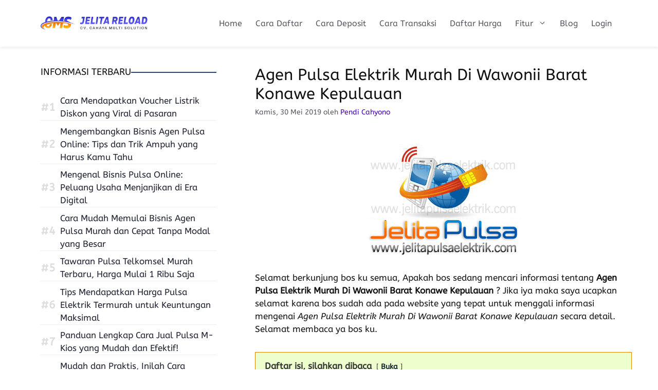

--- FILE ---
content_type: text/html; charset=UTF-8
request_url: https://www.jelitapulsaelektrik.com/agen-pulsa-elektrik-murah-di-wawonii-barat-konawe-kepulauan.html
body_size: 14860
content:
<!DOCTYPE html><html lang="id"><head><meta charset="UTF-8"><meta name='robots' content='index, follow, max-image-preview:large, max-snippet:-1, max-video-preview:-1'><meta name="viewport" content="width=device-width, initial-scale=1"><title>Agen Pulsa Elektrik Murah Di Wawonii Barat Konawe Kepulauan ~ Jelita Pulsa Murah</title><meta name="description" content="Selamat berkunjung bos ku semua, Apakah bos sedang mencari informasi tentang Agen Pulsa Elektrik Murah Di Wawonii Barat Konawe Kepulauan ? Jika iya maka"><link rel="canonical" href="https://www.jelitapulsaelektrik.com/agen-pulsa-elektrik-murah-di-wawonii-barat-konawe-kepulauan.html"><meta property="og:locale" content="id_ID"><meta property="og:type" content="article"><meta property="og:title" content="Agen Pulsa Elektrik Murah Di Wawonii Barat Konawe Kepulauan"><meta property="og:description" content="Selamat berkunjung bos ku semua, Apakah bos sedang mencari informasi tentang Agen Pulsa Elektrik Murah Di Wawonii Barat Konawe Kepulauan ? Jika iya maka"><meta property="og:url" content="https://www.jelitapulsaelektrik.com/agen-pulsa-elektrik-murah-di-wawonii-barat-konawe-kepulauan.html"><meta property="og:site_name" content="Jelita Pulsa Murah"><meta property="article:published_time" content="2019-05-29T18:52:52+00:00"><meta property="og:image" content="https://jelitapulsaelektrik.com/wp-content/uploads/2016/12/jelita-pulsa-murah.png"><meta name="author" content="Pendi Cahyono"><meta name="twitter:card" content="summary_large_image"><meta name="twitter:label1" content="Ditulis oleh"><meta name="twitter:data1" content="Pendi Cahyono"><meta name="twitter:label2" content="Estimasi waktu membaca"><meta name="twitter:data2" content="2 menit"><script type="application/ld+json" class="yoast-schema-graph">{"@context":"https://schema.org","@graph":[{"@type":"Article","@id":"https://www.jelitapulsaelektrik.com/agen-pulsa-elektrik-murah-di-wawonii-barat-konawe-kepulauan.html#article","isPartOf":{"@id":"https://www.jelitapulsaelektrik.com/agen-pulsa-elektrik-murah-di-wawonii-barat-konawe-kepulauan.html"},"author":{"name":"Pendi Cahyono","@id":"https://www.jelitapulsaelektrik.com/#/schema/person/7e50b4a47bea8d2d2e5376959ecc10ef"},"headline":"Agen Pulsa Elektrik Murah Di Wawonii Barat Konawe Kepulauan","datePublished":"2019-05-29T18:52:52+00:00","mainEntityOfPage":{"@id":"https://www.jelitapulsaelektrik.com/agen-pulsa-elektrik-murah-di-wawonii-barat-konawe-kepulauan.html"},"wordCount":314,"publisher":{"@id":"https://www.jelitapulsaelektrik.com/#organization"},"image":{"@id":"https://www.jelitapulsaelektrik.com/agen-pulsa-elektrik-murah-di-wawonii-barat-konawe-kepulauan.html#primaryimage"},"thumbnailUrl":"https://jelitapulsaelektrik.com/wp-content/uploads/2016/12/jelita-pulsa-murah.png","keywords":["agen","barat","di","elektrik","Jelita Reload","kepulauan","konawe","murah","pulsa","wawonii"],"articleSection":["Jelita Reload"],"inLanguage":"id"},{"@type":"WebPage","@id":"https://www.jelitapulsaelektrik.com/agen-pulsa-elektrik-murah-di-wawonii-barat-konawe-kepulauan.html","url":"https://www.jelitapulsaelektrik.com/agen-pulsa-elektrik-murah-di-wawonii-barat-konawe-kepulauan.html","name":"Agen Pulsa Elektrik Murah Di Wawonii Barat Konawe Kepulauan ~ Jelita Pulsa Murah","isPartOf":{"@id":"https://www.jelitapulsaelektrik.com/#website"},"primaryImageOfPage":{"@id":"https://www.jelitapulsaelektrik.com/agen-pulsa-elektrik-murah-di-wawonii-barat-konawe-kepulauan.html#primaryimage"},"image":{"@id":"https://www.jelitapulsaelektrik.com/agen-pulsa-elektrik-murah-di-wawonii-barat-konawe-kepulauan.html#primaryimage"},"thumbnailUrl":"https://jelitapulsaelektrik.com/wp-content/uploads/2016/12/jelita-pulsa-murah.png","datePublished":"2019-05-29T18:52:52+00:00","description":"Selamat berkunjung bos ku semua, Apakah bos sedang mencari informasi tentang Agen Pulsa Elektrik Murah Di Wawonii Barat Konawe Kepulauan ? Jika iya maka","breadcrumb":{"@id":"https://www.jelitapulsaelektrik.com/agen-pulsa-elektrik-murah-di-wawonii-barat-konawe-kepulauan.html#breadcrumb"},"inLanguage":"id","potentialAction":[{"@type":"ReadAction","target":["https://www.jelitapulsaelektrik.com/agen-pulsa-elektrik-murah-di-wawonii-barat-konawe-kepulauan.html"]}]},{"@type":"ImageObject","inLanguage":"id","@id":"https://www.jelitapulsaelektrik.com/agen-pulsa-elektrik-murah-di-wawonii-barat-konawe-kepulauan.html#primaryimage","url":"https://jelitapulsaelektrik.com/wp-content/uploads/2016/12/jelita-pulsa-murah.png","contentUrl":"https://jelitapulsaelektrik.com/wp-content/uploads/2016/12/jelita-pulsa-murah.png"},{"@type":"BreadcrumbList","@id":"https://www.jelitapulsaelektrik.com/agen-pulsa-elektrik-murah-di-wawonii-barat-konawe-kepulauan.html#breadcrumb","itemListElement":[{"@type":"ListItem","position":1,"name":"Beranda","item":"https://www.jelitapulsaelektrik.com/"},{"@type":"ListItem","position":2,"name":"Blog","item":"https://www.jelitapulsaelektrik.com/blog"},{"@type":"ListItem","position":3,"name":"Agen Pulsa Elektrik Murah Di Wawonii Barat Konawe Kepulauan"}]},{"@type":"WebSite","@id":"https://www.jelitapulsaelektrik.com/#website","url":"https://www.jelitapulsaelektrik.com/","name":"Jelita Pulsa Murah","description":"Distributor Pulsa Elektrik All Operator Termurah","publisher":{"@id":"https://www.jelitapulsaelektrik.com/#organization"},"potentialAction":[{"@type":"SearchAction","target":{"@type":"EntryPoint","urlTemplate":"https://www.jelitapulsaelektrik.com/?s={search_term_string}"},"query-input":{"@type":"PropertyValueSpecification","valueRequired":true,"valueName":"search_term_string"}}],"inLanguage":"id"},{"@type":"Organization","@id":"https://www.jelitapulsaelektrik.com/#organization","name":"Jelita Pulsa Murah","url":"https://www.jelitapulsaelektrik.com/","logo":{"@type":"ImageObject","inLanguage":"id","@id":"https://www.jelitapulsaelektrik.com/#/schema/logo/image/","url":"https://www.jelitapulsaelektrik.com/wp-content/uploads/2023/01/jelita-reload-warna.png","contentUrl":"https://www.jelitapulsaelektrik.com/wp-content/uploads/2023/01/jelita-reload-warna.png","width":357,"height":75,"caption":"Jelita Pulsa Murah"},"image":{"@id":"https://www.jelitapulsaelektrik.com/#/schema/logo/image/"}},{"@type":"Person","@id":"https://www.jelitapulsaelektrik.com/#/schema/person/7e50b4a47bea8d2d2e5376959ecc10ef","name":"Pendi Cahyono"}]}</script><script async src="https://pagead2.googlesyndication.com/pagead/js/adsbygoogle.js?client=ca-pub-1570525478725498"
crossorigin="anonymous"></script><link rel='dns-prefetch' href='//www.googletagmanager.com'><link rel="alternate" type="application/rss+xml" title="Jelita Pulsa Murah &raquo; Feed" href="https://www.jelitapulsaelektrik.com/feed"><style id='wp-img-auto-sizes-contain-inline-css'>img:is([sizes=auto i],[sizes^="auto," i]){contain-intrinsic-size:3000px 1500px}</style><style id='wp-block-library-inline-css'>:root{--wp-block-synced-color:#7a00df;--wp-block-synced-color--rgb:122,0,223;--wp-bound-block-color:var(--wp-block-synced-color);--wp-editor-canvas-background:#ddd;--wp-admin-theme-color:#007cba;--wp-admin-theme-color--rgb:0,124,186;--wp-admin-theme-color-darker-10:#006ba1;--wp-admin-theme-color-darker-10--rgb:0,107,160.5;--wp-admin-theme-color-darker-20:#005a87;--wp-admin-theme-color-darker-20--rgb:0,90,135;--wp-admin-border-width-focus:2px}@media (min-resolution:192dpi){:root{--wp-admin-border-width-focus:1.5px}}.wp-element-button{cursor:pointer}:root .has-very-light-gray-background-color{background-color:#eee}:root .has-very-dark-gray-background-color{background-color:#313131}:root .has-very-light-gray-color{color:#eee}:root .has-very-dark-gray-color{color:#313131}:root .has-vivid-green-cyan-to-vivid-cyan-blue-gradient-background{background:linear-gradient(135deg,#00d084,#0693e3)}:root .has-purple-crush-gradient-background{background:linear-gradient(135deg,#34e2e4,#4721fb 50%,#ab1dfe)}:root .has-hazy-dawn-gradient-background{background:linear-gradient(135deg,#faaca8,#dad0ec)}:root .has-subdued-olive-gradient-background{background:linear-gradient(135deg,#fafae1,#67a671)}:root .has-atomic-cream-gradient-background{background:linear-gradient(135deg,#fdd79a,#004a59)}:root .has-nightshade-gradient-background{background:linear-gradient(135deg,#330968,#31cdcf)}:root .has-midnight-gradient-background{background:linear-gradient(135deg,#020381,#2874fc)}:root{--wp--preset--font-size--normal:16px;--wp--preset--font-size--huge:42px}.has-regular-font-size{font-size:1em}.has-larger-font-size{font-size:2.625em}.has-normal-font-size{font-size:var(--wp--preset--font-size--normal)}.has-huge-font-size{font-size:var(--wp--preset--font-size--huge)}.has-text-align-center{text-align:center}.has-text-align-left{text-align:left}.has-text-align-right{text-align:right}.has-fit-text{white-space:nowrap!important}#end-resizable-editor-section{display:none}.aligncenter{clear:both}.items-justified-left{justify-content:flex-start}.items-justified-center{justify-content:center}.items-justified-right{justify-content:flex-end}.items-justified-space-between{justify-content:space-between}.screen-reader-text{border:0;clip-path:inset(50%);height:1px;margin:-1px;overflow:hidden;padding:0;position:absolute;width:1px;word-wrap:normal!important}.screen-reader-text:focus{background-color:#ddd;clip-path:none;color:#444;display:block;font-size:1em;height:auto;left:5px;line-height:normal;padding:15px 23px 14px;text-decoration:none;top:5px;width:auto;z-index:100000}html:where(.has-border-color){border-style:solid}html:where([style*=border-top-color]){border-top-style:solid}html:where([style*=border-right-color]){border-right-style:solid}html:where([style*=border-bottom-color]){border-bottom-style:solid}html:where([style*=border-left-color]){border-left-style:solid}html:where([style*=border-width]){border-style:solid}html:where([style*=border-top-width]){border-top-style:solid}html:where([style*=border-right-width]){border-right-style:solid}html:where([style*=border-bottom-width]){border-bottom-style:solid}html:where([style*=border-left-width]){border-left-style:solid}html:where(img[class*=wp-image-]){height:auto;max-width:100%}:where(figure){margin:0 0 1em}html:where(.is-position-sticky){--wp-admin--admin-bar--position-offset:var(--wp-admin--admin-bar--height,0px)}@media screen and (max-width:600px){html:where(.is-position-sticky){--wp-admin--admin-bar--position-offset:0px}}</style><style id='global-styles-inline-css'>:root{--wp--preset--aspect-ratio--square:1;--wp--preset--aspect-ratio--4-3:4/3;--wp--preset--aspect-ratio--3-4:3/4;--wp--preset--aspect-ratio--3-2:3/2;--wp--preset--aspect-ratio--2-3:2/3;--wp--preset--aspect-ratio--16-9:16/9;--wp--preset--aspect-ratio--9-16:9/16;--wp--preset--color--black:#000000;--wp--preset--color--cyan-bluish-gray:#abb8c3;--wp--preset--color--white:#ffffff;--wp--preset--color--pale-pink:#f78da7;--wp--preset--color--vivid-red:#cf2e2e;--wp--preset--color--luminous-vivid-orange:#ff6900;--wp--preset--color--luminous-vivid-amber:#fcb900;--wp--preset--color--light-green-cyan:#7bdcb5;--wp--preset--color--vivid-green-cyan:#00d084;--wp--preset--color--pale-cyan-blue:#8ed1fc;--wp--preset--color--vivid-cyan-blue:#0693e3;--wp--preset--color--vivid-purple:#9b51e0;--wp--preset--color--contrast:var(--contrast);--wp--preset--color--contrast-2:var(--contrast-2);--wp--preset--color--contrast-3:var(--contrast-3);--wp--preset--color--base:var(--base);--wp--preset--color--base-2:var(--base-2);--wp--preset--color--base-3:var(--base-3);--wp--preset--color--accent:var(--accent);--wp--preset--gradient--vivid-cyan-blue-to-vivid-purple:linear-gradient(135deg,rgb(6,147,227) 0%,rgb(155,81,224) 100%);--wp--preset--gradient--light-green-cyan-to-vivid-green-cyan:linear-gradient(135deg,rgb(122,220,180) 0%,rgb(0,208,130) 100%);--wp--preset--gradient--luminous-vivid-amber-to-luminous-vivid-orange:linear-gradient(135deg,rgb(252,185,0) 0%,rgb(255,105,0) 100%);--wp--preset--gradient--luminous-vivid-orange-to-vivid-red:linear-gradient(135deg,rgb(255,105,0) 0%,rgb(207,46,46) 100%);--wp--preset--gradient--very-light-gray-to-cyan-bluish-gray:linear-gradient(135deg,rgb(238,238,238) 0%,rgb(169,184,195) 100%);--wp--preset--gradient--cool-to-warm-spectrum:linear-gradient(135deg,rgb(74,234,220) 0%,rgb(151,120,209) 20%,rgb(207,42,186) 40%,rgb(238,44,130) 60%,rgb(251,105,98) 80%,rgb(254,248,76) 100%);--wp--preset--gradient--blush-light-purple:linear-gradient(135deg,rgb(255,206,236) 0%,rgb(152,150,240) 100%);--wp--preset--gradient--blush-bordeaux:linear-gradient(135deg,rgb(254,205,165) 0%,rgb(254,45,45) 50%,rgb(107,0,62) 100%);--wp--preset--gradient--luminous-dusk:linear-gradient(135deg,rgb(255,203,112) 0%,rgb(199,81,192) 50%,rgb(65,88,208) 100%);--wp--preset--gradient--pale-ocean:linear-gradient(135deg,rgb(255,245,203) 0%,rgb(182,227,212) 50%,rgb(51,167,181) 100%);--wp--preset--gradient--electric-grass:linear-gradient(135deg,rgb(202,248,128) 0%,rgb(113,206,126) 100%);--wp--preset--gradient--midnight:linear-gradient(135deg,rgb(2,3,129) 0%,rgb(40,116,252) 100%);--wp--preset--font-size--small:13px;--wp--preset--font-size--medium:20px;--wp--preset--font-size--large:36px;--wp--preset--font-size--x-large:42px;--wp--preset--spacing--20:0.44rem;--wp--preset--spacing--30:0.67rem;--wp--preset--spacing--40:1rem;--wp--preset--spacing--50:1.5rem;--wp--preset--spacing--60:2.25rem;--wp--preset--spacing--70:3.38rem;--wp--preset--spacing--80:5.06rem;--wp--preset--shadow--natural:6px 6px 9px rgba(0,0,0,0.2);--wp--preset--shadow--deep:12px 12px 50px rgba(0,0,0,0.4);--wp--preset--shadow--sharp:6px 6px 0px rgba(0,0,0,0.2);--wp--preset--shadow--outlined:6px 6px 0px -3px rgb(255,255,255),6px 6px rgb(0,0,0);--wp--preset--shadow--crisp:6px 6px 0px rgb(0,0,0)}:where(.is-layout-flex){gap:0.5em}:where(.is-layout-grid){gap:0.5em}body .is-layout-flex{display:flex}.is-layout-flex{flex-wrap:wrap;align-items:center}.is-layout-flex >:is(*,div){margin:0}body .is-layout-grid{display:grid}.is-layout-grid >:is(*,div){margin:0}:where(.wp-block-columns.is-layout-flex){gap:2em}:where(.wp-block-columns.is-layout-grid){gap:2em}:where(.wp-block-post-template.is-layout-flex){gap:1.25em}:where(.wp-block-post-template.is-layout-grid){gap:1.25em}.has-black-color{color:var(--wp--preset--color--black) !important}.has-cyan-bluish-gray-color{color:var(--wp--preset--color--cyan-bluish-gray) !important}.has-white-color{color:var(--wp--preset--color--white) !important}.has-pale-pink-color{color:var(--wp--preset--color--pale-pink) !important}.has-vivid-red-color{color:var(--wp--preset--color--vivid-red) !important}.has-luminous-vivid-orange-color{color:var(--wp--preset--color--luminous-vivid-orange) !important}.has-luminous-vivid-amber-color{color:var(--wp--preset--color--luminous-vivid-amber) !important}.has-light-green-cyan-color{color:var(--wp--preset--color--light-green-cyan) !important}.has-vivid-green-cyan-color{color:var(--wp--preset--color--vivid-green-cyan) !important}.has-pale-cyan-blue-color{color:var(--wp--preset--color--pale-cyan-blue) !important}.has-vivid-cyan-blue-color{color:var(--wp--preset--color--vivid-cyan-blue) !important}.has-vivid-purple-color{color:var(--wp--preset--color--vivid-purple) !important}.has-black-background-color{background-color:var(--wp--preset--color--black) !important}.has-cyan-bluish-gray-background-color{background-color:var(--wp--preset--color--cyan-bluish-gray) !important}.has-white-background-color{background-color:var(--wp--preset--color--white) !important}.has-pale-pink-background-color{background-color:var(--wp--preset--color--pale-pink) !important}.has-vivid-red-background-color{background-color:var(--wp--preset--color--vivid-red) !important}.has-luminous-vivid-orange-background-color{background-color:var(--wp--preset--color--luminous-vivid-orange) !important}.has-luminous-vivid-amber-background-color{background-color:var(--wp--preset--color--luminous-vivid-amber) !important}.has-light-green-cyan-background-color{background-color:var(--wp--preset--color--light-green-cyan) !important}.has-vivid-green-cyan-background-color{background-color:var(--wp--preset--color--vivid-green-cyan) !important}.has-pale-cyan-blue-background-color{background-color:var(--wp--preset--color--pale-cyan-blue) !important}.has-vivid-cyan-blue-background-color{background-color:var(--wp--preset--color--vivid-cyan-blue) !important}.has-vivid-purple-background-color{background-color:var(--wp--preset--color--vivid-purple) !important}.has-black-border-color{border-color:var(--wp--preset--color--black) !important}.has-cyan-bluish-gray-border-color{border-color:var(--wp--preset--color--cyan-bluish-gray) !important}.has-white-border-color{border-color:var(--wp--preset--color--white) !important}.has-pale-pink-border-color{border-color:var(--wp--preset--color--pale-pink) !important}.has-vivid-red-border-color{border-color:var(--wp--preset--color--vivid-red) !important}.has-luminous-vivid-orange-border-color{border-color:var(--wp--preset--color--luminous-vivid-orange) !important}.has-luminous-vivid-amber-border-color{border-color:var(--wp--preset--color--luminous-vivid-amber) !important}.has-light-green-cyan-border-color{border-color:var(--wp--preset--color--light-green-cyan) !important}.has-vivid-green-cyan-border-color{border-color:var(--wp--preset--color--vivid-green-cyan) !important}.has-pale-cyan-blue-border-color{border-color:var(--wp--preset--color--pale-cyan-blue) !important}.has-vivid-cyan-blue-border-color{border-color:var(--wp--preset--color--vivid-cyan-blue) !important}.has-vivid-purple-border-color{border-color:var(--wp--preset--color--vivid-purple) !important}.has-vivid-cyan-blue-to-vivid-purple-gradient-background{background:var(--wp--preset--gradient--vivid-cyan-blue-to-vivid-purple) !important}.has-light-green-cyan-to-vivid-green-cyan-gradient-background{background:var(--wp--preset--gradient--light-green-cyan-to-vivid-green-cyan) !important}.has-luminous-vivid-amber-to-luminous-vivid-orange-gradient-background{background:var(--wp--preset--gradient--luminous-vivid-amber-to-luminous-vivid-orange) !important}.has-luminous-vivid-orange-to-vivid-red-gradient-background{background:var(--wp--preset--gradient--luminous-vivid-orange-to-vivid-red) !important}.has-very-light-gray-to-cyan-bluish-gray-gradient-background{background:var(--wp--preset--gradient--very-light-gray-to-cyan-bluish-gray) !important}.has-cool-to-warm-spectrum-gradient-background{background:var(--wp--preset--gradient--cool-to-warm-spectrum) !important}.has-blush-light-purple-gradient-background{background:var(--wp--preset--gradient--blush-light-purple) !important}.has-blush-bordeaux-gradient-background{background:var(--wp--preset--gradient--blush-bordeaux) !important}.has-luminous-dusk-gradient-background{background:var(--wp--preset--gradient--luminous-dusk) !important}.has-pale-ocean-gradient-background{background:var(--wp--preset--gradient--pale-ocean) !important}.has-electric-grass-gradient-background{background:var(--wp--preset--gradient--electric-grass) !important}.has-midnight-gradient-background{background:var(--wp--preset--gradient--midnight) !important}.has-small-font-size{font-size:var(--wp--preset--font-size--small) !important}.has-medium-font-size{font-size:var(--wp--preset--font-size--medium) !important}.has-large-font-size{font-size:var(--wp--preset--font-size--large) !important}.has-x-large-font-size{font-size:var(--wp--preset--font-size--x-large) !important}</style><style id='classic-theme-styles-inline-css'>.wp-block-button__link{color:#fff;background-color:#32373c;border-radius:9999px;box-shadow:none;text-decoration:none;padding:calc(.667em + 2px) calc(1.333em + 2px);font-size:1.125em}.wp-block-file__button{background:#32373c;color:#fff;text-decoration:none}</style><link rel='stylesheet' id='wp-components-css' href='https://www.jelitapulsaelektrik.com/wp-includes/css/dist/components/style.min.css?ver=81d19ec611d43d2dc6cf38f94099e39f' media='all'><link rel='stylesheet' id='wp-preferences-css' href='https://www.jelitapulsaelektrik.com/wp-includes/css/dist/preferences/style.min.css?ver=81d19ec611d43d2dc6cf38f94099e39f' media='all'><link rel='stylesheet' id='wp-block-editor-css' href='https://www.jelitapulsaelektrik.com/wp-includes/css/dist/block-editor/style.min.css?ver=81d19ec611d43d2dc6cf38f94099e39f' media='all'><link rel='stylesheet' id='wp-reusable-blocks-css' href='https://www.jelitapulsaelektrik.com/wp-includes/css/dist/reusable-blocks/style.min.css?ver=81d19ec611d43d2dc6cf38f94099e39f' media='all'><link rel='stylesheet' id='wp-patterns-css' href='https://www.jelitapulsaelektrik.com/wp-includes/css/dist/patterns/style.min.css?ver=81d19ec611d43d2dc6cf38f94099e39f' media='all'><link rel='stylesheet' id='wp-editor-css' href='https://www.jelitapulsaelektrik.com/wp-includes/css/dist/editor/style.min.css?ver=81d19ec611d43d2dc6cf38f94099e39f' media='all'><link rel='stylesheet' id='drop_shadow_block-style-css-css' href='https://www.jelitapulsaelektrik.com/wp-content/plugins/drop-shadow-boxes/block/blocks.style.build.css?ver=1.7.14' media='all'><link rel='stylesheet' id='wct-style-css' href='https://www.jelitapulsaelektrik.com/wp-content/plugins/arbohost-wp-curl-tabs/assets/style.css?ver=81d19ec611d43d2dc6cf38f94099e39f' media='all'><link rel='stylesheet' id='generate-widget-areas-css' href='https://www.jelitapulsaelektrik.com/wp-content/themes/generatepress/assets/css/components/widget-areas.min.css?ver=3.6.1' media='all'><link rel='stylesheet' id='generate-style-css' href='https://www.jelitapulsaelektrik.com/wp-content/themes/generatepress/assets/css/main.min.css?ver=3.6.1' media='all'><style id='generate-style-inline-css'>.no-featured-image-padding .featured-image{margin-left:-11px;margin-right:-11px}.post-image-above-header .no-featured-image-padding .inside-article .featured-image{margin-top:-11px}@media (max-width:768px){.no-featured-image-padding .featured-image{margin-left:-30px;margin-right:-30px}.post-image-above-header .no-featured-image-padding .inside-article .featured-image{margin-top:-30px}}.is-right-sidebar{width:35%}.is-left-sidebar{width:35%}.site-content .content-area{width:65%}@media (max-width:768px){.main-navigation .menu-toggle,.sidebar-nav-mobile:not(#sticky-placeholder){display:block}.main-navigation ul,.gen-sidebar-nav,.main-navigation:not(.slideout-navigation):not(.toggled) .main-nav > ul,.has-inline-mobile-toggle #site-navigation .inside-navigation > *:not(.navigation-search):not(.main-nav){display:none}.nav-align-right .inside-navigation,.nav-align-center .inside-navigation{justify-content:space-between}.has-inline-mobile-toggle .mobile-menu-control-wrapper{display:flex;flex-wrap:wrap}.has-inline-mobile-toggle .inside-header{flex-direction:row;text-align:left;flex-wrap:wrap}.has-inline-mobile-toggle .header-widget,.has-inline-mobile-toggle #site-navigation{flex-basis:100%}.nav-float-left .has-inline-mobile-toggle #site-navigation{order:10}}.dynamic-author-image-rounded{border-radius:100%}.dynamic-featured-image,.dynamic-author-image{vertical-align:middle}.one-container.blog .dynamic-content-template:not(:last-child),.one-container.archive .dynamic-content-template:not(:last-child){padding-bottom:0px}.dynamic-entry-excerpt > p:last-child{margin-bottom:0px}</style><link rel='stylesheet' id='generate-google-fonts-css' href='https://www.jelitapulsaelektrik.com/wp-content/uploads/fonts/e6d740e27615d8af12ea7e791975f492/font.css?v=1676475227' media='all'><link rel='stylesheet' id='generatepress-dynamic-css' href='https://www.jelitapulsaelektrik.com/wp-content/uploads/generatepress/style.min.css?ver=1768677319' media='all'><link rel='stylesheet' id='generate-offside-css' href='https://www.jelitapulsaelektrik.com/wp-content/plugins/gp-premium/menu-plus/functions/css/offside.min.css?ver=2.5.5' media='all'><style id='generate-offside-inline-css'>:root{--gp-slideout-width:265px}.slideout-navigation,.slideout-navigation a{color:var(--contrast-2)}.slideout-navigation button.slideout-exit{color:var(--contrast-2);padding-left:13px;padding-right:13px}.slide-opened nav.toggled .menu-toggle:before{display:none}@media (max-width:768px){.menu-bar-item.slideout-toggle{display:none}}</style><link rel='stylesheet' id='generate-navigation-branding-css' href='https://www.jelitapulsaelektrik.com/wp-content/plugins/gp-premium/menu-plus/functions/css/navigation-branding-flex.min.css?ver=2.5.5' media='all'><style id='generate-navigation-branding-inline-css'>@media (max-width:768px){.site-header,#site-navigation,#sticky-navigation{display:none !important;opacity:0.0}#mobile-header{display:block !important;width:100% !important}#mobile-header .main-nav > ul{display:none}#mobile-header.toggled .main-nav > ul,#mobile-header .menu-toggle,#mobile-header .mobile-bar-items{display:block}#mobile-header .main-nav{-ms-flex:0 0 100%;flex:0 0 100%;-webkit-box-ordinal-group:5;-ms-flex-order:4;order:4}}.main-navigation.has-branding .inside-navigation.grid-container,.main-navigation.has-branding.grid-container .inside-navigation:not(.grid-container){padding:0px 11px 0px 11px}.main-navigation.has-branding:not(.grid-container) .inside-navigation:not(.grid-container) .navigation-branding{margin-left:10px}.main-navigation .sticky-navigation-logo,.main-navigation.navigation-stick .site-logo:not(.mobile-header-logo){display:none}.main-navigation.navigation-stick .sticky-navigation-logo{display:block}.navigation-branding img,.site-logo.mobile-header-logo img{height:57px;width:auto}.navigation-branding .main-title{line-height:57px}@media (max-width:768px){.main-navigation.has-branding.nav-align-center .menu-bar-items,.main-navigation.has-sticky-branding.navigation-stick.nav-align-center .menu-bar-items{margin-left:auto}.navigation-branding{margin-right:auto;margin-left:10px}.navigation-branding .main-title,.mobile-header-navigation .site-logo{margin-left:10px}.main-navigation.has-branding .inside-navigation.grid-container{padding:0px}}</style><script src="https://www.jelitapulsaelektrik.com/wp-includes/js/jquery/jquery.min.js?ver=3.7.1" id="jquery-core-js"></script><script src="https://www.jelitapulsaelektrik.com/wp-includes/js/jquery/jquery-migrate.min.js?ver=3.4.1" id="jquery-migrate-js"></script><script src="https://www.googletagmanager.com/gtag/js?id=GT-NC6V226" id="google_gtagjs-js" async></script><script id="google_gtagjs-js-after">window.dataLayer = window.dataLayer || [];function gtag(){dataLayer.push(arguments);}gtag("set","linker",{"domains":["www.jelitapulsaelektrik.com"]});gtag("js", new Date());gtag("set", "developer_id.dZTNiMT", true);gtag("config", "GT-NC6V226", {"googlesitekit_post_type":"post"});window._googlesitekit = window._googlesitekit || {}; window._googlesitekit.throttledEvents = []; window._googlesitekit.gtagEvent = (name, data) => { var key = JSON.stringify( { name, data } ); if ( !! window._googlesitekit.throttledEvents[ key ] ) { return; } window._googlesitekit.throttledEvents[ key ] = true; setTimeout( () => { delete window._googlesitekit.throttledEvents[ key ]; }, 5 ); gtag( "event", name, { ...data, event_source: "site-kit" } ); };//# sourceURL=google_gtagjs-js-after
</script><meta name="generator" content="Site Kit by Google 1.171.0"><link rel="icon" href="https://www.jelitapulsaelektrik.com/wp-content/uploads/2023/01/icon-jelita.png" sizes="32x32"><link rel="icon" href="https://www.jelitapulsaelektrik.com/wp-content/uploads/2023/01/icon-jelita.png" sizes="192x192"><link rel="apple-touch-icon" href="https://www.jelitapulsaelektrik.com/wp-content/uploads/2023/01/icon-jelita.png"><meta name="msapplication-TileImage" content="https://www.jelitapulsaelektrik.com/wp-content/uploads/2023/01/icon-jelita.png"><style id="wp-custom-css">.site-header{box-shadow:1px 3px 5px #eee;position:fixed absolute}.inside-site-info{border-top:1px solid #eee}#right-sidebar .widget-title{border-bottom:1px solid #eee;display:block;padding-bottom:5px}#right-sidebar .widget-area ul li,.widget-area ol li{padding:0;margin:0}#right-sidebar{border-left:1px solid #eee}.inner-padding{padding-bottom:5px}a,a:focus,a:hover,a:visited{text-decoration:none}.entry-content table,td,tr{font-size:15px}.entry-content img{margin-bottom:9px}::selection{background:0 0}::-moz-selection{background-color:none}::-webkit-selection{background:0 0}-webkit-touch-callout:none;-webkit-user-select:none;-khtml-user-select:none;-moz-user-select:none;-ms-user-select:none;user-select:none;.entry-content .tableheader,.entry-content .table td{border:0}.entry-content table{width:100%;max-width:100%;overflow:hidden;border:0}.entry-content .tablewrapper{border:0}.entry-content table td,.entry-content table caption{border:0;padding:5px 7px;text-align:center;vertical-align:middle;color:#555;font-size:14px}.entry-content table td:first-child,.entry-content table td:last-child{border:0}.entry-content table th{background:#3d00a8;border:0;padding:9px 13px;text-align:center;vertical-align:middle;font-size:15px}.entry-content table tr th:hover{background:#2ecc71}.entry-content table.tr-caption-container{border:0;margin:0}.entry-content table caption{border:none;font-style:italic}.entry-content td,.entry-content th{vertical-align:top;text-align:center;font-size:14px;padding:3px 5px;border:0}.entry-content table.tr-caption-container td{border:0;padding:0;background:#fff;line-height:17px;overflow:hidden;text-align:center;text-overflow:ellipsis;white-space:nowrap;font-weight:700;color:#333}.entry-content table.tr-caption-container,.entry-content table.tr-caption-container img,.entry-content img{max-width:100%;height:auto}.entry-content table tr.head:nth-child(2) td{background-color:#3d00a8;text-transform:uppercase}.entry-content table tr.one:nth-child(1) td{background-color:#520ad1;text-transform:uppercase;font-weight:bold;color:#fff}.entry-content table tr.two:nth-child(2) td{background-color:#7729ff;text-transform:uppercase;font-weight:bold;color:#fff}.entry-content table tr:nth-of-type(even) td{background-color:#fbf9ff}.entry-content table tr:nth-of-type(odd) td{background-color:#f5efff}.green,.red{text-transform:capitalize}.green:before{content:"🟢";font-family:inherit;padding-right:0.3em;animation:burst .88s infinite linear}.red:before{content:"⛔️";font-family:inherit;padding-right:0.3em}@keyframes burst{0%{opacity:.6}50%{transform:scale(1.8);opacity:0}100%{opacity:0}}@keyframes flash{0%,50%,100%{opacity:1}25%,75%{opacity:0}}.entry-content .tableheader{margin:5px auto;border:0;background-color:#fff;margin-bottom:5px}.entry-content .table td.last{width:15%}.entry table tr.one:nth-child(1) td{background-color:#ebe0ff;text-transform:uppercase;font-weight:bold;color:#fff}.entry table tr.two:nth-child(2) td{background-color:#ebe0ff;text-transform:uppercase;font-weight:bold;color:#fff}.entry-content .tabelheader{border:1px solid #efb5ff;background-color:#fefefe;margin-bottom:11px}#nav-below{text-align:center}#nav-below .page-numbers:not(.dots){background-color:#fff;color:#3d00a8;border:1px solid #3d00a8;padding:7px 15px;box-sizing:border-box;line-height:31px;text-align:center;margin:5px}#nav-below .page-numbers:not(.dots):hover,#nav-below .page-numbers.current{background-color:#3d00a8;color:#fff;border:1px solid #3d00a8}#nav-below .page-numbers.dots{display:inline-block;min-width:39px}.widget-area li{position:relative;counter-increment:post-count;padding-left:9px;display:flex;align-items:center;padding:0}.widget-area li:not(:last-child){border-bottom:1px solid #eee}.widget-area li:before{content:'#' counter(post-count);margin-right:9px;font-size:21px;font-weight:700;color:#ddd}.widget-title::after{content:'';flex:1 1 auto;border-top:2px solid #2f4468}.widget-title{text-transform:uppercase;font-size:18px;font-weight:500;display:flex;align-items:center;gap:9px}.entry-content a{color:#0d212f !important;font-weight:600 !important}</style><link rel='stylesheet' id='lwptoc-main-css' href='https://www.jelitapulsaelektrik.com/wp-content/plugins/luckywp-table-of-contents/front/assets/main.min.css?ver=2.1.14' media='all'></head><body data-rsssl=1 class="wp-singular post-template-default single single-post postid-11655 single-format-standard wp-custom-logo wp-embed-responsive wp-theme-generatepress post-image-below-header post-image-aligned-center slideout-enabled slideout-mobile sticky-menu-slide sticky-enabled both-sticky-menu mobile-header mobile-header-logo mobile-header-sticky left-sidebar nav-float-right separate-containers header-aligned-left dropdown-hover" itemtype="https://schema.org/Blog" itemscope><a class="screen-reader-text skip-link" href="#content" title="Langsung ke isi">Langsung ke isi</a><header class="site-header has-inline-mobile-toggle" id="masthead" aria-label="Situs" itemtype="https://schema.org/WPHeader" itemscope><div class="inside-header grid-container"><div class="site-logo"><a href="https://www.jelitapulsaelektrik.com/" rel="home"><img class="header-image is-logo-image" alt="Jelita Pulsa Murah" src="https://www.jelitapulsaelektrik.com/wp-content/uploads/2023/01/jelita-reload-warna.png" width="357" height="75"></a></div><nav class="main-navigation mobile-menu-control-wrapper" id="mobile-menu-control-wrapper" aria-label="Toggle Ponsel"><button data-nav="site-navigation" class="menu-toggle" aria-controls="generate-slideout-menu" aria-expanded="false"><span class="gp-icon icon-menu-bars"><svg viewBox="0 0 512 512" aria-hidden="true" xmlns="http://www.w3.org/2000/svg" width="1em" height="1em"><path d="M0 96c0-13.255 10.745-24 24-24h464c13.255 0 24 10.745 24 24s-10.745 24-24 24H24c-13.255 0-24-10.745-24-24zm0 160c0-13.255 10.745-24 24-24h464c13.255 0 24 10.745 24 24s-10.745 24-24 24H24c-13.255 0-24-10.745-24-24zm0 160c0-13.255 10.745-24 24-24h464c13.255 0 24 10.745 24 24s-10.745 24-24 24H24c-13.255 0-24-10.745-24-24z"></svg><svg viewBox="0 0 512 512" aria-hidden="true" xmlns="http://www.w3.org/2000/svg" width="1em" height="1em"><path d="M71.029 71.029c9.373-9.372 24.569-9.372 33.942 0L256 222.059l151.029-151.03c9.373-9.372 24.569-9.372 33.942 0 9.372 9.373 9.372 24.569 0 33.942L289.941 256l151.03 151.029c9.372 9.373 9.372 24.569 0 33.942-9.373 9.372-24.569 9.372-33.942 0L256 289.941l-151.029 151.03c-9.373 9.372-24.569 9.372-33.942 0-9.372-9.373-9.372-24.569 0-33.942L222.059 256 71.029 104.971c-9.372-9.373-9.372-24.569 0-33.942z"></svg></span><span class="screen-reader-text">Menu</span></button></nav><nav class="has-sticky-branding main-navigation sub-menu-right" id="site-navigation" aria-label="Utama" itemtype="https://schema.org/SiteNavigationElement" itemscope><div class="inside-navigation grid-container"><div class="navigation-branding"><div class="sticky-navigation-logo"><a href="https://www.jelitapulsaelektrik.com/" title="Jelita Pulsa Murah" rel="home"><img src="https://jelitapulsaelektrik.com/wp-content/uploads/2023/01/jelita-reload-warna.png" class="is-logo-image" alt="Jelita Pulsa Murah" width="" height=""></a></div></div><button class="menu-toggle" aria-controls="generate-slideout-menu" aria-expanded="false"><span class="gp-icon icon-menu-bars"><svg viewBox="0 0 512 512" aria-hidden="true" xmlns="http://www.w3.org/2000/svg" width="1em" height="1em"><path d="M0 96c0-13.255 10.745-24 24-24h464c13.255 0 24 10.745 24 24s-10.745 24-24 24H24c-13.255 0-24-10.745-24-24zm0 160c0-13.255 10.745-24 24-24h464c13.255 0 24 10.745 24 24s-10.745 24-24 24H24c-13.255 0-24-10.745-24-24zm0 160c0-13.255 10.745-24 24-24h464c13.255 0 24 10.745 24 24s-10.745 24-24 24H24c-13.255 0-24-10.745-24-24z"></svg><svg viewBox="0 0 512 512" aria-hidden="true" xmlns="http://www.w3.org/2000/svg" width="1em" height="1em"><path d="M71.029 71.029c9.373-9.372 24.569-9.372 33.942 0L256 222.059l151.029-151.03c9.373-9.372 24.569-9.372 33.942 0 9.372 9.373 9.372 24.569 0 33.942L289.941 256l151.03 151.029c9.372 9.373 9.372 24.569 0 33.942-9.373 9.372-24.569 9.372-33.942 0L256 289.941l-151.029 151.03c-9.373 9.372-24.569 9.372-33.942 0-9.372-9.373-9.372-24.569 0-33.942L222.059 256 71.029 104.971c-9.372-9.373-9.372-24.569 0-33.942z"></svg></span><span class="screen-reader-text">Menu</span></button><div id="primary-menu" class="main-nav"><ul id="menu-pulsa" class=" menu sf-menu"><li id="menu-item-7" class="menu-item menu-item-type-custom menu-item-object-custom menu-item-7"><a href="https://jelitapulsaelektrik.com/">Home</a></li><li id="menu-item-58" class="menu-item menu-item-type-post_type menu-item-object-page menu-item-58"><a href="https://www.jelitapulsaelektrik.com/cara-daftar">Cara Daftar</a></li><li id="menu-item-84" class="menu-item menu-item-type-post_type menu-item-object-page menu-item-84"><a href="https://www.jelitapulsaelektrik.com/cara-deposit">Cara Deposit</a></li><li id="menu-item-97" class="menu-item menu-item-type-post_type menu-item-object-page menu-item-97"><a href="https://www.jelitapulsaelektrik.com/cara-transaksi-pulsa">Cara Transaksi</a></li><li id="menu-item-24370" class="menu-item menu-item-type-post_type menu-item-object-page menu-item-24370"><a href="https://www.jelitapulsaelektrik.com/harga-produk">Daftar Harga</a></li><li id="menu-item-249" class="menu-item menu-item-type-custom menu-item-object-custom menu-item-has-children menu-item-249"><a href="#">Fitur<span role="presentation" class="dropdown-menu-toggle"><span class="gp-icon icon-arrow"><svg viewBox="0 0 330 512" aria-hidden="true" xmlns="http://www.w3.org/2000/svg" width="1em" height="1em"><path d="M305.913 197.085c0 2.266-1.133 4.815-2.833 6.514L171.087 335.593c-1.7 1.7-4.249 2.832-6.515 2.832s-4.815-1.133-6.515-2.832L26.064 203.599c-1.7-1.7-2.832-4.248-2.832-6.514s1.132-4.816 2.832-6.515l14.162-14.163c1.7-1.699 3.966-2.832 6.515-2.832 2.266 0 4.815 1.133 6.515 2.832l111.316 111.317 111.316-111.317c1.7-1.699 4.249-2.832 6.515-2.832s4.815 1.133 6.515 2.832l14.162 14.163c1.7 1.7 2.833 4.249 2.833 6.515z"></svg></span></span></a><ul class="sub-menu"><li id="menu-item-279" class="menu-item menu-item-type-post_type menu-item-object-page menu-item-279"><a href="https://www.jelitapulsaelektrik.com/autoreg-downline">AutoReg Downline</a></li><li id="menu-item-312" class="menu-item menu-item-type-post_type menu-item-object-page menu-item-312"><a href="https://www.jelitapulsaelektrik.com/sms-buyer-promosi">SMS Buyer Promosi</a></li><li id="menu-item-389" class="menu-item menu-item-type-post_type menu-item-object-page menu-item-389"><a href="https://www.jelitapulsaelektrik.com/aplikasi-android">Aplikasi Android</a></li></ul></li><li id="menu-item-17207" class="menu-item menu-item-type-post_type menu-item-object-page current_page_parent menu-item-17207"><a href="https://www.jelitapulsaelektrik.com/blog">Blog</a></li><li id="menu-item-338" class="menu-item menu-item-type-post_type menu-item-object-page menu-item-338"><a href="https://www.jelitapulsaelektrik.com/webreport">Login</a></li></ul></div></div></nav></div></header><nav id="mobile-header" itemtype="https://schema.org/SiteNavigationElement" itemscope class="main-navigation mobile-header-navigation has-branding has-sticky-branding"><div class="inside-navigation grid-container grid-parent"><div class="site-logo mobile-header-logo"><a href="https://www.jelitapulsaelektrik.com/" title="Jelita Pulsa Murah" rel="home"><img src="https://jelitapulsaelektrik.com/wp-content/uploads/2023/01/jelita-reload-warna.png" alt="Jelita Pulsa Murah" class="is-logo-image" width="" height=""></a></div><button class="menu-toggle" aria-controls="mobile-menu" aria-expanded="false"><span class="gp-icon icon-menu-bars"><svg viewBox="0 0 512 512" aria-hidden="true" xmlns="http://www.w3.org/2000/svg" width="1em" height="1em"><path d="M0 96c0-13.255 10.745-24 24-24h464c13.255 0 24 10.745 24 24s-10.745 24-24 24H24c-13.255 0-24-10.745-24-24zm0 160c0-13.255 10.745-24 24-24h464c13.255 0 24 10.745 24 24s-10.745 24-24 24H24c-13.255 0-24-10.745-24-24zm0 160c0-13.255 10.745-24 24-24h464c13.255 0 24 10.745 24 24s-10.745 24-24 24H24c-13.255 0-24-10.745-24-24z"></svg><svg viewBox="0 0 512 512" aria-hidden="true" xmlns="http://www.w3.org/2000/svg" width="1em" height="1em"><path d="M71.029 71.029c9.373-9.372 24.569-9.372 33.942 0L256 222.059l151.029-151.03c9.373-9.372 24.569-9.372 33.942 0 9.372 9.373 9.372 24.569 0 33.942L289.941 256l151.03 151.029c9.372 9.373 9.372 24.569 0 33.942-9.373 9.372-24.569 9.372-33.942 0L256 289.941l-151.029 151.03c-9.373 9.372-24.569 9.372-33.942 0-9.372-9.373-9.372-24.569 0-33.942L222.059 256 71.029 104.971c-9.372-9.373-9.372-24.569 0-33.942z"></svg></span><span class="screen-reader-text">Menu</span></button><div id="mobile-menu" class="main-nav"><ul id="menu-pulsa-1" class=" menu sf-menu"><li class="menu-item menu-item-type-custom menu-item-object-custom menu-item-7"><a href="https://jelitapulsaelektrik.com/">Home</a></li><li class="menu-item menu-item-type-post_type menu-item-object-page menu-item-58"><a href="https://www.jelitapulsaelektrik.com/cara-daftar">Cara Daftar</a></li><li class="menu-item menu-item-type-post_type menu-item-object-page menu-item-84"><a href="https://www.jelitapulsaelektrik.com/cara-deposit">Cara Deposit</a></li><li class="menu-item menu-item-type-post_type menu-item-object-page menu-item-97"><a href="https://www.jelitapulsaelektrik.com/cara-transaksi-pulsa">Cara Transaksi</a></li><li class="menu-item menu-item-type-post_type menu-item-object-page menu-item-24370"><a href="https://www.jelitapulsaelektrik.com/harga-produk">Daftar Harga</a></li><li class="menu-item menu-item-type-custom menu-item-object-custom menu-item-has-children menu-item-249"><a href="#">Fitur<span role="presentation" class="dropdown-menu-toggle"><span class="gp-icon icon-arrow"><svg viewBox="0 0 330 512" aria-hidden="true" xmlns="http://www.w3.org/2000/svg" width="1em" height="1em"><path d="M305.913 197.085c0 2.266-1.133 4.815-2.833 6.514L171.087 335.593c-1.7 1.7-4.249 2.832-6.515 2.832s-4.815-1.133-6.515-2.832L26.064 203.599c-1.7-1.7-2.832-4.248-2.832-6.514s1.132-4.816 2.832-6.515l14.162-14.163c1.7-1.699 3.966-2.832 6.515-2.832 2.266 0 4.815 1.133 6.515 2.832l111.316 111.317 111.316-111.317c1.7-1.699 4.249-2.832 6.515-2.832s4.815 1.133 6.515 2.832l14.162 14.163c1.7 1.7 2.833 4.249 2.833 6.515z"></svg></span></span></a><ul class="sub-menu"><li class="menu-item menu-item-type-post_type menu-item-object-page menu-item-279"><a href="https://www.jelitapulsaelektrik.com/autoreg-downline">AutoReg Downline</a></li><li class="menu-item menu-item-type-post_type menu-item-object-page menu-item-312"><a href="https://www.jelitapulsaelektrik.com/sms-buyer-promosi">SMS Buyer Promosi</a></li><li class="menu-item menu-item-type-post_type menu-item-object-page menu-item-389"><a href="https://www.jelitapulsaelektrik.com/aplikasi-android">Aplikasi Android</a></li></ul></li><li class="menu-item menu-item-type-post_type menu-item-object-page current_page_parent menu-item-17207"><a href="https://www.jelitapulsaelektrik.com/blog">Blog</a></li><li class="menu-item menu-item-type-post_type menu-item-object-page menu-item-338"><a href="https://www.jelitapulsaelektrik.com/webreport">Login</a></li></ul></div></div></nav><div class="site grid-container container hfeed" id="page"><div class="site-content" id="content"><div class="content-area" id="primary"><main class="site-main" id="main"><article id="post-11655" class="post-11655 post type-post status-publish format-standard hentry category-jelitareload tag-agen tag-barat tag-di tag-elektrik tag-jelita-reload tag-kepulauan tag-konawe tag-murah tag-pulsa tag-wawonii no-featured-image-padding" itemtype="https://schema.org/CreativeWork" itemscope><div class="inside-article"><header class="entry-header"><h1 class="entry-title" itemprop="headline">Agen Pulsa Elektrik Murah Di Wawonii Barat Konawe Kepulauan</h1><div class="entry-meta"><span class="posted-on"><time class="entry-date published" datetime="2019-05-30T01:52:52+07:00" itemprop="datePublished">Kamis, 30 Mei 2019</time></span> <span class="byline">oleh <span class="author vcard" itemprop="author" itemtype="https://schema.org/Person" itemscope><a class="url fn n" href="https://www.jelitapulsaelektrik.com/author/admin" title="Lihat semua tulisan oleh Pendi Cahyono" rel="author" itemprop="url"><span class="author-name" itemprop="name">Pendi Cahyono</span></a></span></span> </div></header><div class="entry-content" itemprop="text"><p><img src="https://jelitapulsaelektrik.com/wp-content/uploads/2016/12/jelita-pulsa-murah.png" alt="" width="300" height="240" class="aligncenter size-full wp-image-104"></p><p>Selamat berkunjung bos ku semua, Apakah bos sedang mencari informasi tentang <strong>Agen Pulsa Elektrik Murah Di Wawonii Barat Konawe Kepulauan</strong> ? Jika iya maka saya ucapkan selamat karena bos sudah ada pada website yang tepat untuk menggali informasi mengenai <em>Agen Pulsa Elektrik Murah Di Wawonii Barat Konawe Kepulauan</em> secara detail. Selamat membaca ya bos ku.</p><div class="lwptoc lwptoc-light lwptoc-notInherit" data-smooth-scroll="1" data-smooth-scroll-offset="25"><div class="lwptoc_i"> <div class="lwptoc_header"> <b class="lwptoc_title">Daftar isi, silahkan dibaca</b> <span class="lwptoc_toggle"> <a href="#" class="lwptoc_toggle_label" data-label="Tutup">Buka</a> </span> </div><div class="lwptoc_items" style="display:none;font-size:95%;"> <div class="lwptoc_itemWrap"><div class="lwptoc_item"> <a href="#Agen_Pulsa_Elektrik_Murah_Di_Wawonii_Barat_Konawe_Kepulauan" rel="nofollow"> <span class="lwptoc_item_number">1</span> <span class="lwptoc_item_label">Agen Pulsa Elektrik Murah Di Wawonii Barat Konawe Kepulauan</span> </a> <div class="lwptoc_itemWrap"><div class="lwptoc_item"> <a href="#BAGAIMANA_CARA_MENJADI_AGEN_PULSA_MURAH" rel="nofollow"> <span class="lwptoc_item_number">1.1</span> <span class="lwptoc_item_label">BAGAIMANA CARA MENJADI AGEN PULSA MURAH</span> </a> </div><div class="lwptoc_item"> <a href="#CARA_ISI_DEPOSIT_SALDO_PULSA" rel="nofollow"> <span class="lwptoc_item_number">1.2</span> <span class="lwptoc_item_label">CARA ISI DEPOSIT SALDO PULSA</span> </a> </div><div class="lwptoc_item"> <a href="#CARA_MENGISI_PULSA" rel="nofollow"> <span class="lwptoc_item_number">1.3</span> <span class="lwptoc_item_label">CARA MENGISI PULSA</span> </a> </div><div class="lwptoc_item"> <a href="#Agen_Pulsa_Elektrik_Murah_Di_Wawonii_Barat_Konawe_Kepulauan1" rel="nofollow"> <span class="lwptoc_item_number">1.4</span> <span class="lwptoc_item_label">Agen Pulsa Elektrik Murah Di Wawonii Barat Konawe Kepulauan</span> </a> </div></div></div></div></div></div></div><h2><span id="Agen_Pulsa_Elektrik_Murah_Di_Wawonii_Barat_Konawe_Kepulauan">Agen Pulsa Elektrik Murah Di Wawonii Barat Konawe Kepulauan</span></h2><p>Jelitapulsaelektrik.com adalah <a href="https://jelitapulsaelektrik.com/">situs website resmi Jelita Reload Pulsa</a> online semua operator harga murah, pendaftaran agen pulsa gratis transaksi cepat 24 jam nonstop. Jelita Reload adalah distributor pulsa elektrik all operator resmi, pulsa token listrik, voucher game &amp; TV prabayar serta pembayaran ppob terlengkap.</p><h3 style="color:#007eff"><span id="BAGAIMANA_CARA_MENJADI_AGEN_PULSA_MURAH">BAGAIMANA <a href="https://jelitapulsaelektrik.com/cara-daftar" style="color:#007eff">CARA MENJADI AGEN PULSA MURAH</a></span></h3><p>Langkah awal untuk memulai menjalankan <a style="color:#333" href="https://jelitapulsaelektrik.com/">bisnis pulsa</a> adalah melakukan pendaftaran terlebih dahulu, caranya dengan mengirimkan SMS dengan format sesuai contoh dibawah berikut ini :</p><p>Format : <strong><span style="color:red">NEWREG</span>#<span style="color:blue">NAMA-USAHA</span>#<span style="color:green">KECAMATAN</span></strong><br>Contoh : <strong><span style="color:red">NEWREG</span>#<a href="https://jelitapulsaelektrik.com/"><span style="color:blue">SITI RAHMAWATI</span></a>#<span style="color:green">BATAM</span></strong></p><p><strong>Kirim Ke Salah Satu SMS Center Transaksi</strong></p><p>Tunggu balasan notifikasi SMS server bahwa pendaftaran nomor handphone anda telah berhasil diproses.</p><h3><span id="CARA_ISI_DEPOSIT_SALDO_PULSA">CARA ISI DEPOSIT SALDO PULSA</span></h3><p>Pengisian deposit pulsa di server kami menggunakan sistem tiket sehingga saldo pulsa bisa terinput secara otomatis tanpa harus melakukan konfirmasi transfer asal saja jumlah yang anda kirimkan sesuai dengan nominal yang ada pada sms balasan tiket.</p><p><strong>CARA AMBIL TIKET DEPOSIT</strong></p><p>Format : <strong><span style="color:red">TIKET.JUMLAH.PIN</span></strong><br>Contoh : <strong><span style="color:blue">TIKET.100000.1234</span></strong></p><p>Kirim Ke SMS Center</p><p>Petunjuk informasi panduan selengkapnya &raquo; <strong><a href="https://jelitapulsaelektrik.com/cara-deposit">Cara isi saldo pulsa</a></strong></p><h3><span id="CARA_MENGISI_PULSA">CARA MENGISI PULSA</span></h3><p>Pengisian ulang <a href="https://jelitapulsaelektrik.com/" style="color:#333">pulsa elektrik</a> dan produk lainya ke konsumen bisa dilakukan tanpa kode produk maupun dengan menggunakan kode produk. Kelebihannya dalam melakukan transaksi di Jelita Pulsa selain bisa menggunakan media SMS, transaksi juga bisa menggunakan Telegram, Google Hangout / GTalk, Nimbuzz, Jabber serta App Android yang sudah disediakan.</p><p>Panduan Format transaksi lengkap disini &raquo; <strong><a href="https://jelitapulsaelektrik.com/cara-transaksi-pulsa">Format transaksi pulsa lengkap</a></strong></p><p style="text-align:center"><strong>SEGERA <a href="cara-daftar-master-dealer" style="color:#333">DAFTAR MENJADI MASTER DEALER PULSA</a> KAMI GRATIS !!!</strong></p><p><a href="https://jelitapulsaelektrik.com/cara-daftar"><img src="https://jelitapulsaelektrik.com/wp-content/uploads/2017/01/daftar-master-dealer-jelita-reload.gif" alt="daftar-master-dealer-jelita-reload" width="318" height="159" class="aligncenter size-full wp-image-4043"></a></p><div style="text-align:center"><h3><span id="Agen_Pulsa_Elektrik_Murah_Di_Wawonii_Barat_Konawe_Kepulauan1">Agen Pulsa Elektrik Murah Di Wawonii Barat Konawe Kepulauan</span></h3></div></div><footer class="entry-meta" aria-label="Meta postingan"><nav id="nav-below" class="post-navigation" aria-label="Artikel"><div class="nav-previous"><span class="gp-icon icon-arrow-left"><svg viewBox="0 0 192 512" aria-hidden="true" xmlns="http://www.w3.org/2000/svg" width="1em" height="1em" fill-rule="evenodd" clip-rule="evenodd" stroke-linejoin="round" stroke-miterlimit="1.414"><path d="M178.425 138.212c0 2.265-1.133 4.813-2.832 6.512L64.276 256.001l111.317 111.277c1.7 1.7 2.832 4.247 2.832 6.513 0 2.265-1.133 4.813-2.832 6.512L161.43 394.46c-1.7 1.7-4.249 2.832-6.514 2.832-2.266 0-4.816-1.133-6.515-2.832L16.407 262.514c-1.699-1.7-2.832-4.248-2.832-6.513 0-2.265 1.133-4.813 2.832-6.512l131.994-131.947c1.7-1.699 4.249-2.831 6.515-2.831 2.265 0 4.815 1.132 6.514 2.831l14.163 14.157c1.7 1.7 2.832 3.965 2.832 6.513z" fill-rule="nonzero"></svg></span><span class="prev"><a href="https://www.jelitapulsaelektrik.com/agen-pulsa-elektrik-murah-di-asera-konawe-utara.html" rel="prev">Agen Pulsa Elektrik Murah Di Asera Konawe Utara</a></span></div><div class="nav-next"><span class="gp-icon icon-arrow-right"><svg viewBox="0 0 192 512" aria-hidden="true" xmlns="http://www.w3.org/2000/svg" width="1em" height="1em" fill-rule="evenodd" clip-rule="evenodd" stroke-linejoin="round" stroke-miterlimit="1.414"><path d="M178.425 256.001c0 2.266-1.133 4.815-2.832 6.515L43.599 394.509c-1.7 1.7-4.248 2.833-6.514 2.833s-4.816-1.133-6.515-2.833l-14.163-14.162c-1.699-1.7-2.832-3.966-2.832-6.515 0-2.266 1.133-4.815 2.832-6.515l111.317-111.316L16.407 144.685c-1.699-1.7-2.832-4.249-2.832-6.515s1.133-4.815 2.832-6.515l14.163-14.162c1.7-1.7 4.249-2.833 6.515-2.833s4.815 1.133 6.514 2.833l131.994 131.993c1.7 1.7 2.832 4.249 2.832 6.515z" fill-rule="nonzero"></svg></span><span class="next"><a href="https://www.jelitapulsaelektrik.com/agen-pulsa-elektrik-murah-di-poleang-buton.html" rel="next">Agen Pulsa Elektrik Murah Di Poleang Buton</a></span></div></nav></footer></div></article></main></div><div class="widget-area sidebar is-left-sidebar" id="left-sidebar"><div class="inside-left-sidebar"><aside id="recent-posts-2" class="widget inner-padding widget_recent_entries"><h2 class="widget-title">Informasi Terbaru</h2><ul><li><a href="https://www.jelitapulsaelektrik.com/cara-mendapatkan-voucher-listrik-diskon-yang-viral-di-pasaran.html">Cara Mendapatkan Voucher Listrik Diskon yang Viral di Pasaran</a></li><li><a href="https://www.jelitapulsaelektrik.com/mengembangkan-bisnis-agen-pulsa-online-tips-dan-trik-ampuh-yang-harus-kamu-tahu.html">Mengembangkan Bisnis Agen Pulsa Online: Tips dan Trik Ampuh yang Harus Kamu Tahu</a></li><li><a href="https://www.jelitapulsaelektrik.com/mengenal-bisnis-pulsa-online-peluang-usaha-menjanjikan-di-era-digital.html">Mengenal Bisnis Pulsa Online: Peluang Usaha Menjanjikan di Era Digital</a></li><li><a href="https://www.jelitapulsaelektrik.com/cara-mudah-memulai-bisnis-agen-pulsa-murah-dan-cepat-tanpa-modal-yang-besar.html">Cara Mudah Memulai Bisnis Agen Pulsa Murah dan Cepat Tanpa Modal yang Besar</a></li><li><a href="https://www.jelitapulsaelektrik.com/tawaran-pulsa-telkomsel-murah-terbaru-harga-mulai-1-ribu-saja.html">Tawaran Pulsa Telkomsel Murah Terbaru, Harga Mulai 1 Ribu Saja</a></li><li><a href="https://www.jelitapulsaelektrik.com/tips-mendapatkan-harga-pulsa-elektrik-termurah-untuk-keuntungan-maksimal.html">Tips Mendapatkan Harga Pulsa Elektrik Termurah untuk Keuntungan Maksimal</a></li><li><a href="https://www.jelitapulsaelektrik.com/panduan-lengkap-cara-jual-pulsa-m-kios-yang-mudah-dan-efektif.html">Panduan Lengkap Cara Jual Pulsa M-Kios yang Mudah dan Efektif!</a></li><li><a href="https://www.jelitapulsaelektrik.com/mudah-dan-praktis-inilah-cara-terbaik-untuk-isi-pulsa-dan-bayar-tagihan-dengan-ppob.html">Mudah dan Praktis, Inilah Cara Terbaik untuk Isi Pulsa dan Bayar Tagihan dengan PPOB</a></li><li><a href="https://www.jelitapulsaelektrik.com/kenapa-harus-recharge-pulsa-lewat-website-ini-alasannya.html">Kenapa Harus Recharge Pulsa Lewat Website? Ini Alasannya</a></li><li><a href="https://www.jelitapulsaelektrik.com/panduan-praktis-untuk-menjadi-master-dealer-pulsa-yang-menguntungkan.html">Panduan Praktis untuk Menjadi Master Dealer Pulsa yang Menguntungkan</a></li><li><a href="https://www.jelitapulsaelektrik.com/elevate-your-business-how-to-successfully-deposit-pulsa-for-all-operators-in-indonesia.html">Elevate Your Business: How to Successfully Deposit Pulsa for All Operators in Indonesia</a></li><li><a href="https://www.jelitapulsaelektrik.com/cara-cepat-meningkatkan-penjualan-voucher-dalam-bisnis-online.html">Cara Cepat Meningkatkan Penjualan Voucher dalam Bisnis Online</a></li><li><a href="https://www.jelitapulsaelektrik.com/cara-memanfaatkan-promo-voucher-listrik-untuk-menghemat-pengeluaran.html">Cara Memanfaatkan Promo Voucher Listrik untuk Menghemat Pengeluaran</a></li><li><a href="https://www.jelitapulsaelektrik.com/inilah-tips-dan-trik-untuk-meningkatkan-pangsa-pasar-sebagai-dealer-pulsa.html">Inilah Tips dan Trik untuk Meningkatkan Pangsa Pasar Sebagai Dealer Pulsa</a></li><li><a href="https://www.jelitapulsaelektrik.com/bisnis-pulsa-makin-mudah-dengan-apk-terbaru.html">Bisnis Pulsa Makin Mudah dengan APK Terbaru</a></li></ul></aside></div></div></div></div><div class="site-footer"><div id="footer-widgets" class="site footer-widgets"><div class="footer-widgets-container grid-container"><div class="inside-footer-widgets"><div class="footer-widget-1"><aside id="custom_html-2" class="widget_text widget inner-padding widget_custom_html"><div class="textwidget custom-html-widget"><img alt="Jelita Reload" class="aligncenter" src="https://jelitapulsaelektrik.com/wp-content/uploads/2023/01/jelita-reload-putih.png" width="375" height="57"/><br/><strong>Alamat :</strong><br/>Pagaran RT25 RW04, Kel. Nguntoronadi,<br/>Kecamatan Nguntoronadi, Magetan<br/>Prov. Jawa Timur, 63383</div></aside></div><div class="footer-widget-2"><aside id="nav_menu-2" class="widget inner-padding widget_nav_menu"><h2 class="widget-title">About Us</h2><div class="menu-foot-container"><ul id="menu-foot" class="menu"><li id="menu-item-14225" class="menu-item menu-item-type-post_type menu-item-object-page menu-item-14225"><a href="https://www.jelitapulsaelektrik.com/tentang-kami">Tentang Kami</a></li><li id="menu-item-14226" class="menu-item menu-item-type-post_type menu-item-object-page menu-item-14226"><a href="https://www.jelitapulsaelektrik.com/hubungi-kami">Hubungi Kami</a></li><li id="menu-item-14224" class="menu-item menu-item-type-post_type menu-item-object-page menu-item-14224"><a href="https://www.jelitapulsaelektrik.com/privacy-policy">Privacy Policy</a></li><li id="menu-item-14222" class="menu-item menu-item-type-post_type menu-item-object-page menu-item-14222"><a href="https://www.jelitapulsaelektrik.com/terms-conditions">Terms &#038; Conditions</a></li><li id="menu-item-14223" class="menu-item menu-item-type-post_type menu-item-object-page menu-item-14223"><a href="https://www.jelitapulsaelektrik.com/disclaimer">Disclaimer</a></li></ul></div></aside></div><div class="footer-widget-3"><aside id="text-2" class="widget inner-padding widget_text"><h2 class="widget-title">CV. Cahaya Multi Solution</h2><div class="textwidget"><b>SK Menteri :</b> AHU-0002874-AH.01.14 Tahun 2021<br/><b>NIB :</b> 1281000121496<br/><b>Notaris :</b> Dedy Imron Maha Putra, SH, MKn.</div></aside></div></div></div></div><footer class="site-info" aria-label="Situs" itemtype="https://schema.org/WPFooter" itemscope><div class="inside-site-info grid-container"><div class="copyright-bar">© 2013-2026 <strong><a aria-label="home" href="/">Jelita Reload</a></strong> powered by PT. Cahaya Multi Solution</div></div></footer></div><a title="Gulirkan kembali ke puncak laman" aria-label="Gulirkan kembali ke puncak laman" rel="nofollow" href="#" class="generate-back-to-top" data-scroll-speed="400" data-start-scroll="300" role="button"><span class="gp-icon icon-arrow-up"><svg viewBox="0 0 330 512" aria-hidden="true" xmlns="http://www.w3.org/2000/svg" width="1em" height="1em" fill-rule="evenodd" clip-rule="evenodd" stroke-linejoin="round" stroke-miterlimit="1.414"><path d="M305.863 314.916c0 2.266-1.133 4.815-2.832 6.514l-14.157 14.163c-1.699 1.7-3.964 2.832-6.513 2.832-2.265 0-4.813-1.133-6.512-2.832L164.572 224.276 53.295 335.593c-1.699 1.7-4.247 2.832-6.512 2.832-2.265 0-4.814-1.133-6.513-2.832L26.113 321.43c-1.699-1.7-2.831-4.248-2.831-6.514s1.132-4.816 2.831-6.515L158.06 176.408c1.699-1.7 4.247-2.833 6.512-2.833 2.265 0 4.814 1.133 6.513 2.833L303.03 308.4c1.7 1.7 2.832 4.249 2.832 6.515z" fill-rule="nonzero"></svg></span></a><nav id="generate-slideout-menu" class="main-navigation slideout-navigation" itemtype="https://schema.org/SiteNavigationElement" itemscope><div class="inside-navigation grid-container grid-parent"><div class="main-nav"><ul id="menu-pulsa-2" class=" slideout-menu"><li class="menu-item menu-item-type-custom menu-item-object-custom menu-item-7"><a href="https://jelitapulsaelektrik.com/">Home</a></li><li class="menu-item menu-item-type-post_type menu-item-object-page menu-item-58"><a href="https://www.jelitapulsaelektrik.com/cara-daftar">Cara Daftar</a></li><li class="menu-item menu-item-type-post_type menu-item-object-page menu-item-84"><a href="https://www.jelitapulsaelektrik.com/cara-deposit">Cara Deposit</a></li><li class="menu-item menu-item-type-post_type menu-item-object-page menu-item-97"><a href="https://www.jelitapulsaelektrik.com/cara-transaksi-pulsa">Cara Transaksi</a></li><li class="menu-item menu-item-type-post_type menu-item-object-page menu-item-24370"><a href="https://www.jelitapulsaelektrik.com/harga-produk">Daftar Harga</a></li><li class="menu-item menu-item-type-custom menu-item-object-custom menu-item-has-children menu-item-249"><a href="#">Fitur<span role="presentation" class="dropdown-menu-toggle"><span class="gp-icon icon-arrow"><svg viewBox="0 0 330 512" aria-hidden="true" xmlns="http://www.w3.org/2000/svg" width="1em" height="1em"><path d="M305.913 197.085c0 2.266-1.133 4.815-2.833 6.514L171.087 335.593c-1.7 1.7-4.249 2.832-6.515 2.832s-4.815-1.133-6.515-2.832L26.064 203.599c-1.7-1.7-2.832-4.248-2.832-6.514s1.132-4.816 2.832-6.515l14.162-14.163c1.7-1.699 3.966-2.832 6.515-2.832 2.266 0 4.815 1.133 6.515 2.832l111.316 111.317 111.316-111.317c1.7-1.699 4.249-2.832 6.515-2.832s4.815 1.133 6.515 2.832l14.162 14.163c1.7 1.7 2.833 4.249 2.833 6.515z"></svg></span></span></a><ul class="sub-menu"><li class="menu-item menu-item-type-post_type menu-item-object-page menu-item-279"><a href="https://www.jelitapulsaelektrik.com/autoreg-downline">AutoReg Downline</a></li><li class="menu-item menu-item-type-post_type menu-item-object-page menu-item-312"><a href="https://www.jelitapulsaelektrik.com/sms-buyer-promosi">SMS Buyer Promosi</a></li><li class="menu-item menu-item-type-post_type menu-item-object-page menu-item-389"><a href="https://www.jelitapulsaelektrik.com/aplikasi-android">Aplikasi Android</a></li></ul></li><li class="menu-item menu-item-type-post_type menu-item-object-page current_page_parent menu-item-17207"><a href="https://www.jelitapulsaelektrik.com/blog">Blog</a></li><li class="menu-item menu-item-type-post_type menu-item-object-page menu-item-338"><a href="https://www.jelitapulsaelektrik.com/webreport">Login</a></li></ul></div></div></nav><div class="slideout-overlay"><button class="slideout-exit has-svg-icon"><span class="gp-icon pro-close"><svg viewBox="0 0 512 512" aria-hidden="true" role="img" version="1.1" xmlns="http://www.w3.org/2000/svg" xmlns:xlink="http://www.w3.org/1999/xlink" width="1em" height="1em"><path d="M71.029 71.029c9.373-9.372 24.569-9.372 33.942 0L256 222.059l151.029-151.03c9.373-9.372 24.569-9.372 33.942 0 9.372 9.373 9.372 24.569 0 33.942L289.941 256l151.03 151.029c9.372 9.373 9.372 24.569 0 33.942-9.373 9.372-24.569 9.372-33.942 0L256 289.941l-151.029 151.03c-9.373 9.372-24.569 9.372-33.942 0-9.372-9.373-9.372-24.569 0-33.942L222.059 256 71.029 104.971c-9.372-9.373-9.372-24.569 0-33.942z"></svg></span><span class="screen-reader-text">Close</span></button></div><script type="speculationrules">{"prefetch":[{"source":"document","where":{"and":[{"href_matches":"/*"},{"not":{"href_matches":["/wp-*.php","/wp-admin/*","/wp-content/uploads/*","/wp-content/*","/wp-content/plugins/*","/wp-content/themes/generatepress/*","/*\\?(.+)"]}},{"not":{"selector_matches":"a[rel~=\"nofollow\"]"}},{"not":{"selector_matches":".no-prefetch, .no-prefetch a"}}]},"eagerness":"conservative"}]}</script><script>var zb_same_domain = 1;</script><script id="generate-a11y">!function(){"use strict";if("querySelector"in document&&"addEventListener"in window){var e=document.body;e.addEventListener("pointerdown",(function(){e.classList.add("using-mouse")}),{passive:!0}),e.addEventListener("keydown",(function(){e.classList.remove("using-mouse")}),{passive:!0})}}();</script><style>.googlesitekit-sign-in-with-google__frontend-output-button{max-width:320px}</style><script src="https://accounts.google.com/gsi/client"></script><script>(()=>{async function handleCredentialResponse(response){try{const res=await fetch('https://www.jelitapulsaelektrik.com/wp-login.php?action=googlesitekit_auth',{method:'POST',headers:{'Content-Type':'application/x-www-form-urlencoded'},body:new URLSearchParams(response)}); const commentText=document.querySelector('#comment')?.value;const postId=document.querySelectorAll('.googlesitekit-sign-in-with-google__comments-form-button')?.[0]?.className?.match(/googlesitekit-sign-in-with-google__comments-form-button-postid-(\d+)/)?.[1];if(!! commentText?.length){sessionStorage.setItem(`siwg-comment-text-${postId}`,commentText);}location.reload();}catch(error){console.error(error);}}if(typeof google !=='undefined'){google.accounts.id.initialize({client_id:'959663215753-tr630o6elclkbdqfiv09g45i4amjvod0.apps.googleusercontent.com',callback:handleCredentialResponse,library_name:'Site-Kit'});}const defaultButtonOptions={"theme":"filled_blue","text":"signin_with","shape":"pill"};document.querySelectorAll('.googlesitekit-sign-in-with-google__frontend-output-button').forEach((siwgButtonDiv)=>{const buttonOptions={shape:siwgButtonDiv.getAttribute('data-googlesitekit-siwg-shape')|| defaultButtonOptions.shape,text:siwgButtonDiv.getAttribute('data-googlesitekit-siwg-text')|| defaultButtonOptions.text,theme:siwgButtonDiv.getAttribute('data-googlesitekit-siwg-theme')|| defaultButtonOptions.theme,};if(typeof google !=='undefined'){google.accounts.id.renderButton(siwgButtonDiv,buttonOptions);}}); const postId=document.body.className.match(/postid-(\d+)/)?.[1];const commentField=document.querySelector('#comment');const commentText=sessionStorage.getItem(`siwg-comment-text-${postId}`);if(commentText?.length && commentField && !! postId){commentField.value=commentText;sessionStorage.removeItem(`siwg-comment-text-${postId}`);}})();
</script><script src="https://www.jelitapulsaelektrik.com/wp-content/plugins/gp-premium/menu-plus/functions/js/sticky.min.js?ver=2.5.5" id="generate-sticky-js"></script><script id="generate-offside-js-extra">var offSide = {"side":"left"};//# sourceURL=generate-offside-js-extra
</script><script src="https://www.jelitapulsaelektrik.com/wp-content/plugins/gp-premium/menu-plus/functions/js/offside.min.js?ver=2.5.5" id="generate-offside-js"></script><script id="wct-script-js-extra">var wct_ajax = {"ajax_url":"https://www.jelitapulsaelektrik.com/wp-admin/admin-ajax.php","nonce":"9397c2be43"};
//# sourceURL=wct-script-js-extra
</script><script src="https://www.jelitapulsaelektrik.com/wp-content/plugins/arbohost-wp-curl-tabs/assets/script.js" id="wct-script-js"></script><script id="zerobounce.js-js-extra">var zbjs = {"ajaxurl":"https://www.jelitapulsaelektrik.com/wp-admin/admin-ajax.php","md5":"93be80817264a32a3ad50ebca9024faf","tags":["agen","barat","di","elektrik","Jelita Reload","kepulauan","konawe","murah","pulsa","wawonii"],"categories":["Jelita Reload"]};
//# sourceURL=zerobounce.js-js-extra
</script><script src="https://www.jelitapulsaelektrik.com/wp-content/plugins/zerobounce/res/js/zb.js?ver=1.0" id="zerobounce.js-js"></script><script id="generate-menu-js-before">var generatepressMenu = {"toggleOpenedSubMenus":true,"openSubMenuLabel":"Buka Submenu","closeSubMenuLabel":"Tutup submenu"};//# sourceURL=generate-menu-js-before
</script><script src="https://www.jelitapulsaelektrik.com/wp-content/themes/generatepress/assets/js/menu.min.js?ver=3.6.1" id="generate-menu-js"></script><script id="generate-back-to-top-js-before">var generatepressBackToTop = {"smooth":true};//# sourceURL=generate-back-to-top-js-before
</script><script src="https://www.jelitapulsaelektrik.com/wp-content/themes/generatepress/assets/js/back-to-top.min.js?ver=3.6.1" id="generate-back-to-top-js"></script><script src="https://www.jelitapulsaelektrik.com/wp-content/plugins/luckywp-table-of-contents/front/assets/main.min.js?ver=2.1.14" id="lwptoc-main-js"></script><style>.lwptoc .lwptoc_i{background-color:#eeffce;border:1px solid #dd8500}.lwptoc .lwptoc_i A{color:#1e73be}.lwptoc .lwptoc_i A:hover,.lwptoc .lwptoc_i A:focus,.lwptoc .lwptoc_i A:active{color:#004472;border-color:#004472}.lwptoc .lwptoc_i A:visited{color:#dd5d5d}</style></body></html>

--- FILE ---
content_type: text/html; charset=utf-8
request_url: https://www.google.com/recaptcha/api2/aframe
body_size: 267
content:
<!DOCTYPE HTML><html><head><meta http-equiv="content-type" content="text/html; charset=UTF-8"></head><body><script nonce="DTFbYKBTOrpp_dKKPAgmIw">/** Anti-fraud and anti-abuse applications only. See google.com/recaptcha */ try{var clients={'sodar':'https://pagead2.googlesyndication.com/pagead/sodar?'};window.addEventListener("message",function(a){try{if(a.source===window.parent){var b=JSON.parse(a.data);var c=clients[b['id']];if(c){var d=document.createElement('img');d.src=c+b['params']+'&rc='+(localStorage.getItem("rc::a")?sessionStorage.getItem("rc::b"):"");window.document.body.appendChild(d);sessionStorage.setItem("rc::e",parseInt(sessionStorage.getItem("rc::e")||0)+1);localStorage.setItem("rc::h",'1770114650954');}}}catch(b){}});window.parent.postMessage("_grecaptcha_ready", "*");}catch(b){}</script></body></html>

--- FILE ---
content_type: text/css
request_url: https://www.jelitapulsaelektrik.com/wp-content/uploads/fonts/e6d740e27615d8af12ea7e791975f492/font.css?v=1676475227
body_size: 49
content:
/*
 * Font file created by Local Google Fonts 0.20.0
 * Created: Wed, 15 Feb 2023 15:33:46 +0000
 * Handle: generate-google-fonts
 * Original URL: https://fonts.googleapis.com/css?family=ABeeZee%3Aregular%2Citalic&amp;display=swap
*/

/* latin-ext */
@font-face {
  font-family: 'ABeeZee';
  font-style: italic;
  font-weight: 400;
  font-display: swap;
  src: url(https://www.jelitapulsaelektrik.com/wp-content/uploads/fonts/e6d740e27615d8af12ea7e791975f492/abeezee-latin-ext-v22-italic-400.woff2?c=1676475226) format('woff2');
  unicode-range: U+0100-024F, U+0259, U+1E00-1EFF, U+2020, U+20A0-20AB, U+20AD-20CF, U+2113, U+2C60-2C7F, U+A720-A7FF;
}
/* latin */
@font-face {
  font-family: 'ABeeZee';
  font-style: italic;
  font-weight: 400;
  font-display: swap;
  src: url(https://www.jelitapulsaelektrik.com/wp-content/uploads/fonts/e6d740e27615d8af12ea7e791975f492/abeezee-latin-v22-italic-400.woff2?c=1676475226) format('woff2');
  unicode-range: U+0000-00FF, U+0131, U+0152-0153, U+02BB-02BC, U+02C6, U+02DA, U+02DC, U+2000-206F, U+2074, U+20AC, U+2122, U+2191, U+2193, U+2212, U+2215, U+FEFF, U+FFFD;
}
/* latin-ext */
@font-face {
  font-family: 'ABeeZee';
  font-style: normal;
  font-weight: 400;
  font-display: swap;
  src: url(https://www.jelitapulsaelektrik.com/wp-content/uploads/fonts/e6d740e27615d8af12ea7e791975f492/abeezee-latin-ext-v22-normal-400.woff2?c=1676475227) format('woff2');
  unicode-range: U+0100-024F, U+0259, U+1E00-1EFF, U+2020, U+20A0-20AB, U+20AD-20CF, U+2113, U+2C60-2C7F, U+A720-A7FF;
}
/* latin */
@font-face {
  font-family: 'ABeeZee';
  font-style: normal;
  font-weight: 400;
  font-display: swap;
  src: url(https://www.jelitapulsaelektrik.com/wp-content/uploads/fonts/e6d740e27615d8af12ea7e791975f492/abeezee-latin-v22-normal-400.woff2?c=1676475227) format('woff2');
  unicode-range: U+0000-00FF, U+0131, U+0152-0153, U+02BB-02BC, U+02C6, U+02DA, U+02DC, U+2000-206F, U+2074, U+20AC, U+2122, U+2191, U+2193, U+2212, U+2215, U+FEFF, U+FFFD;
}
